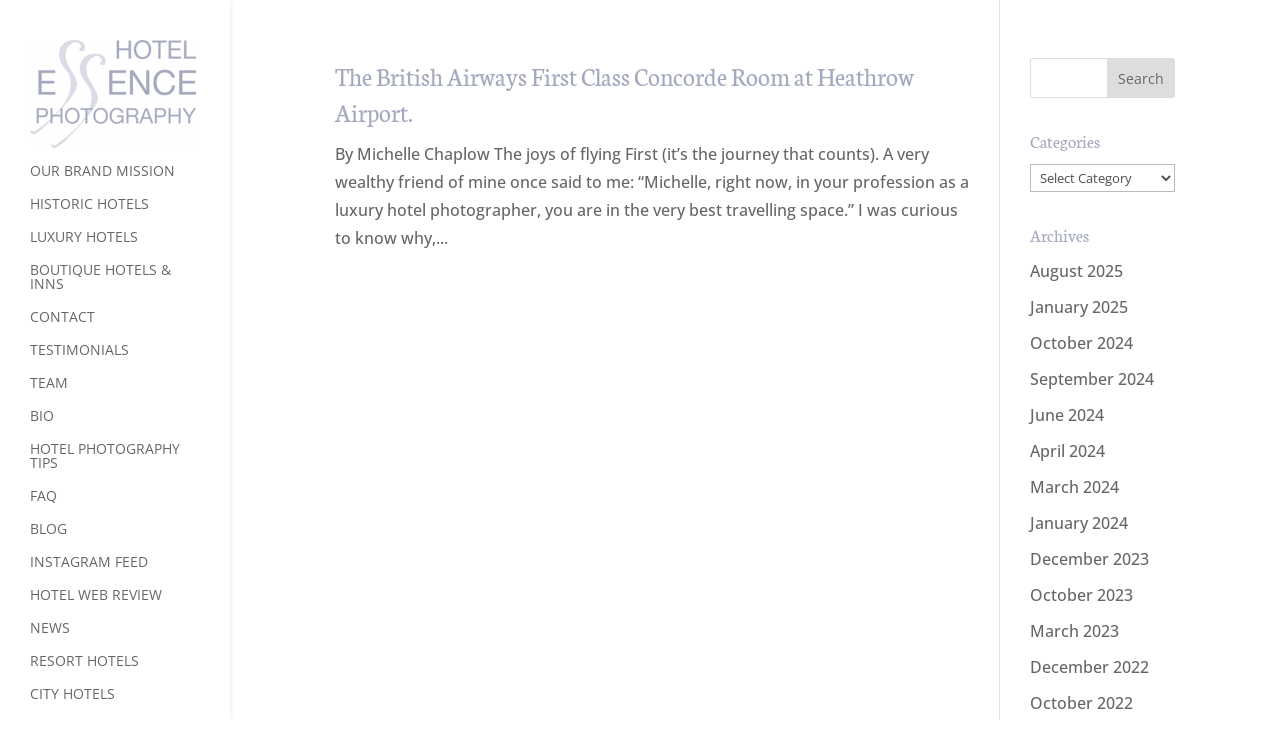

--- FILE ---
content_type: text/css
request_url: https://hotelessencephotography.com/wp-content/themes/hep/style.css?ver=4.27.4
body_size: 308
content:
/*
Theme Name:   HEP
Description:  Hotel Essence Photography
Author:       James Larkin
Author URL:   https://nantes.design
Template:     Divi
Version:      1.0
License:      GNU General Public License v2 or later
License URI:  http://www.gnu.org/licenses/gpl-2.0.html
*/

/* Write here your own personal stylesheet */

/* Increase width of vertical navigation */

@media (min-width: 981px) {
    .et_vertical_nav.et_vertical_fixed.et_header_style_left #et-top-navigation, .et_vertical_nav.et_vertical_fixed.et_header_style_split #et-top-navigation {
        padding-top: 1em !important;
    }
    .et_vertical_nav #page-container #main-header {
        width: 18%;
    }
    .et_vertical_nav #main-header .container {
        margin: 0 30px !important;
    }
    .et_vertical_nav #et-main-area, .et_vertical_nav #top-header {
        margin-left: 18% !important;
    }
    .et_vertical_nav #main-header #logo {
        margin-bottom: 0!important;
    }
}

/* THREE COLUMN PORTFOLIO GRID LAYOUT */

@media only screen and ( min-width: 768px) {
    .three-column-grid .et_pb_grid_item {
        width: 30% !important;
        margin: 0 5% 2.5% 0 !important;
    }
    .three-column-grid .et_pb_grid_item:nth-child(3n) {
        margin-right: 0 !important;
    }
    .three-column-grid .et_pb_grid_item:nth-child(4n+1) {
        clear: unset !important;
    }
}

.menu-quote {
    text-transform: none !important;
    font-size: 1em !important;
    line-height: 1.8em !important;
    font-weight: normal;
    padding-bottom: 1em;
    color: #a5a9be !important;
}

.menu-copy {
    text-transform: none !important;
    font-size: 0.8em !important;
    line-height: 1.8em !important;
    font-weight: normal;
}

.menu-copy a {
    text-transform: none !important;
    font-size: 1em !important;
    line-height: 1.8em !important;
    font-weight: normal;
    margin: 0!important;
    padding: 0!important;
    display: inline !important;
    text-decoration: underline !important;
}

.facebook, .instagram, .twitter {
    padding: 7px 13px 7px 0px;
    font-size: 2em;
}

.icon-wrapper a {
    display: inline-block !important;
}